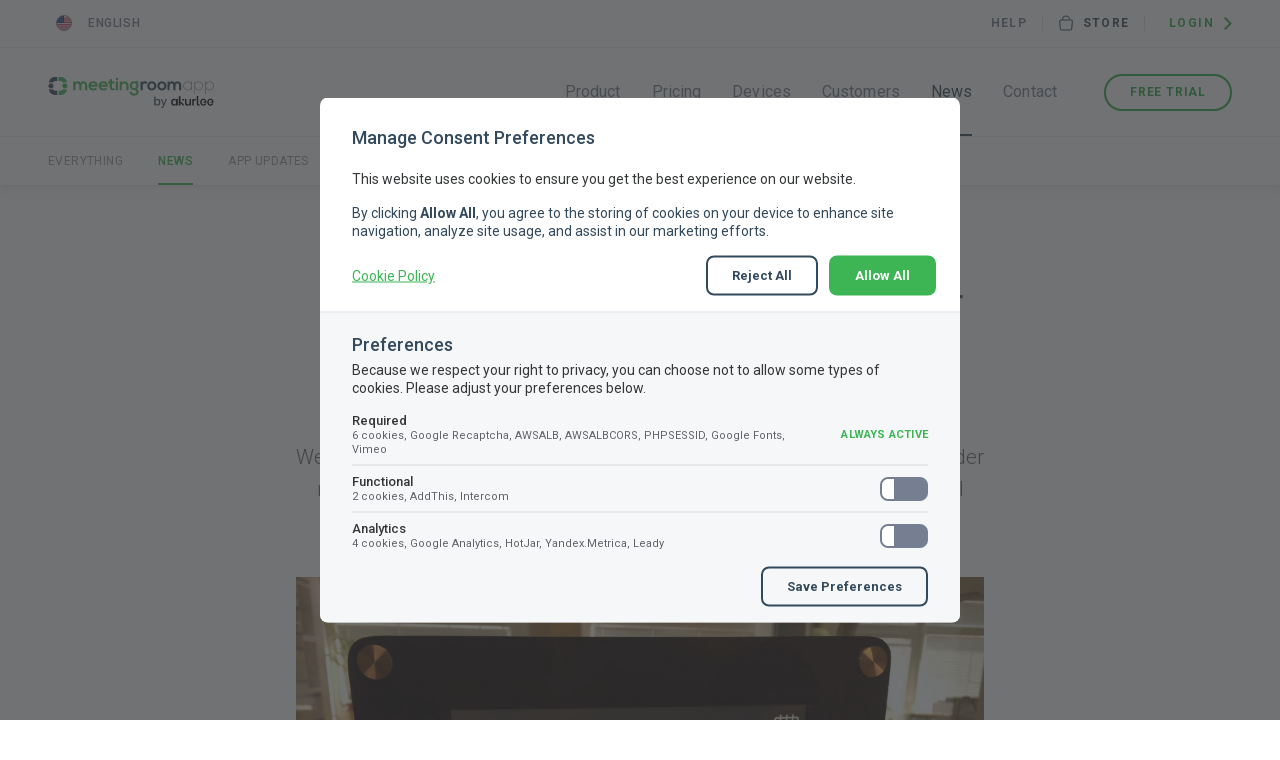

--- FILE ---
content_type: text/html; charset=UTF-8
request_url: https://www.meetingroomapp.com/meetingroomapp-frames-new-solution-for-tablets/
body_size: 9443
content:
<!DOCTYPE html>
<html lang="en-US" class="no-js">
	<head>
		<meta charset="utf-8" />
		<!--[if IE]><meta http-equiv="X-UA-Compatible" content="IE=edge,chrome=1"><![endif]-->
		<meta name="viewport" content="width=device-width, initial-scale=1.0, minimum-scale=1.0, maximum-scale=1.0, user-scalable=0" />
		<meta name="yandex-verification" content="5c300ea8531b0ccf" />
		<meta name="msvalidate.01" content="50C187D0172F8ABC251C26D0AC72DCEC" />
		<link rel="apple-touch-icon" sizes="180x180" href="https://cdn.meetingroomapp.com/website/themes/meetingroomapp/static/img/favicons/apple-touch-icon.png" />
		<link rel="icon" type="image/png" sizes="32x32" href="https://cdn.meetingroomapp.com/website/themes/meetingroomapp/static/img/favicons/favicon-32x32.png" />
		<link rel="icon" type="image/png" sizes="16x16" href="https://cdn.meetingroomapp.com/website/themes/meetingroomapp/static/img/favicons/favicon-16x16.png" />
		<link rel="manifest" href="https://cdn.meetingroomapp.com/website/themes/meetingroomapp/static/img/favicons/manifest.json" />
		<link rel="mask-icon" href="https://cdn.meetingroomapp.com/website/themes/meetingroomapp/static/img/favicons/safari-pinned-tab.svg" color="#5bbad5" />
		<meta name="theme-color" content="#ffffff" />
				<script>
			(function () {
				var className = document.documentElement.className;
				className = className.replace('no-js', 'js');
				document.documentElement.className = className;
			}());
		</script>

		<title>MeetingRoomApp frames: new solution for tablets | MeetingRoomApp</title>
	<style>img:is([sizes="auto" i], [sizes^="auto," i]) { contain-intrinsic-size: 3000px 1500px }</style>
	<link rel="alternate" hreflang="cs" href="https://www.meetingroomapp.com/cs/predstavujeme-vam-nove-reseni-pro-tablety-meetingroomapp-ramecky/" />
<link rel="alternate" hreflang="en" href="https://www.meetingroomapp.com/meetingroomapp-frames-new-solution-for-tablets/" />
<link rel="alternate" hreflang="de" href="https://www.meetingroomapp.com/de/wir-stellen-ihnen-eine-neue-loesung-fuer-tablets-vor-die-meetingroomapp-rahmen/" />
<link rel="alternate" hreflang="x-default" href="https://www.meetingroomapp.com/meetingroomapp-frames-new-solution-for-tablets/" />

<!-- The SEO Framework by Sybre Waaijer -->
<link rel="canonical" href="https://www.meetingroomapp.com/meetingroomapp-frames-new-solution-for-tablets/" />
<meta name="description" content="Order now along with your MeetingRoomApp! The new tablet cover will solve all your problems when mounting tablets on meeting room walls." />
<meta property="og:type" content="article" />
<meta property="og:locale" content="en_US" />
<meta property="og:site_name" content="MeetingRoomApp" />
<meta property="og:title" content="MeetingRoomApp frames: new solution for tablets | MeetingRoomApp" />
<meta property="og:description" content="Order now along with your MeetingRoomApp! The new tablet cover will solve all your problems when mounting tablets on meeting room walls." />
<meta property="og:url" content="https://www.meetingroomapp.com/meetingroomapp-frames-new-solution-for-tablets/" />
<meta property="og:image" content="https://cdn.meetingroomapp.com/website/uploads/2016/04/post-mtr-frames.jpg" />
<meta property="og:image:width" content="992" />
<meta property="og:image:height" content="480" />
<meta property="article:published_time" content="2016-04-20T15:28:03+00:00" />
<meta property="article:modified_time" content="2017-05-30T14:26:22+00:00" />
<meta name="twitter:card" content="summary_large_image" />
<meta name="twitter:title" content="MeetingRoomApp frames: new solution for tablets | MeetingRoomApp" />
<meta name="twitter:description" content="Order now along with your MeetingRoomApp! The new tablet cover will solve all your problems when mounting tablets on meeting room walls." />
<meta name="twitter:image" content="https://cdn.meetingroomapp.com/website/uploads/2016/04/post-mtr-frames.jpg" />
<script type="application/ld+json">{"@context":"https://schema.org","@graph":[{"@type":"WebSite","@id":"https://www.meetingroomapp.com/#/schema/WebSite","url":"https://www.meetingroomapp.com/","name":"MeetingRoomApp","description":"The best meeting and conference room booking system","inLanguage":"en-US","potentialAction":{"@type":"SearchAction","target":{"@type":"EntryPoint","urlTemplate":"https://www.meetingroomapp.com/search/{search_term_string}/"},"query-input":"required name=search_term_string"},"publisher":{"@type":"Organization","@id":"https://www.meetingroomapp.com/#/schema/Organization","name":"MeetingRoomApp","url":"https://www.meetingroomapp.com/","logo":{"@type":"ImageObject","url":"https://cdn.meetingroomapp.com/website/uploads/2020/11/03093137/cropped-MRA-FAVICON-512-5.png","contentUrl":"https://cdn.meetingroomapp.com/website/uploads/2020/11/03093137/cropped-MRA-FAVICON-512-5.png","width":512,"height":512}}},{"@type":"WebPage","@id":"https://www.meetingroomapp.com/meetingroomapp-frames-new-solution-for-tablets/","url":"https://www.meetingroomapp.com/meetingroomapp-frames-new-solution-for-tablets/","name":"MeetingRoomApp frames: new solution for tablets | MeetingRoomApp","description":"Order now along with your MeetingRoomApp! The new tablet cover will solve all your problems when mounting tablets on meeting room walls.","inLanguage":"en-US","isPartOf":{"@id":"https://www.meetingroomapp.com/#/schema/WebSite"},"breadcrumb":{"@type":"BreadcrumbList","@id":"https://www.meetingroomapp.com/#/schema/BreadcrumbList","itemListElement":[{"@type":"ListItem","position":1,"item":"https://www.meetingroomapp.com/","name":"MeetingRoomApp"},{"@type":"ListItem","position":2,"item":"https://www.meetingroomapp.com/category/news/","name":"Category: News"},{"@type":"ListItem","position":3,"name":"MeetingRoomApp frames: new solution for tablets"}]},"potentialAction":{"@type":"ReadAction","target":"https://www.meetingroomapp.com/meetingroomapp-frames-new-solution-for-tablets/"},"datePublished":"2016-04-20T15:28:03+00:00","dateModified":"2017-05-30T14:26:22+00:00","author":{"@type":"Person","@id":"https://www.meetingroomapp.com/#/schema/Person/363d7f536716e44e88d402395d9647e0","name":"Marek Ostry"}}]}</script>
<!-- / The SEO Framework by Sybre Waaijer | 33.34ms meta | 0.08ms boot -->

<link rel='dns-prefetch' href='//cdn.meetingroomapp.com' />
<link rel='dns-prefetch' href='//fonts.googleapis.com' />
<style id='wp-emoji-styles-inline-css' type='text/css'>

	img.wp-smiley, img.emoji {
		display: inline !important;
		border: none !important;
		box-shadow: none !important;
		height: 1em !important;
		width: 1em !important;
		margin: 0 0.07em !important;
		vertical-align: -0.1em !important;
		background: none !important;
		padding: 0 !important;
	}
</style>
<link rel='stylesheet' id='wp-block-library-css' href='https://www.meetingroomapp.com/wp-includes/css/dist/block-library/style.min.css?ver=6.8.3' type='text/css' media='all' />
<style id='classic-theme-styles-inline-css' type='text/css'>
/*! This file is auto-generated */
.wp-block-button__link{color:#fff;background-color:#32373c;border-radius:9999px;box-shadow:none;text-decoration:none;padding:calc(.667em + 2px) calc(1.333em + 2px);font-size:1.125em}.wp-block-file__button{background:#32373c;color:#fff;text-decoration:none}
</style>
<style id='global-styles-inline-css' type='text/css'>
:root{--wp--preset--aspect-ratio--square: 1;--wp--preset--aspect-ratio--4-3: 4/3;--wp--preset--aspect-ratio--3-4: 3/4;--wp--preset--aspect-ratio--3-2: 3/2;--wp--preset--aspect-ratio--2-3: 2/3;--wp--preset--aspect-ratio--16-9: 16/9;--wp--preset--aspect-ratio--9-16: 9/16;--wp--preset--color--black: #000000;--wp--preset--color--cyan-bluish-gray: #abb8c3;--wp--preset--color--white: #ffffff;--wp--preset--color--pale-pink: #f78da7;--wp--preset--color--vivid-red: #cf2e2e;--wp--preset--color--luminous-vivid-orange: #ff6900;--wp--preset--color--luminous-vivid-amber: #fcb900;--wp--preset--color--light-green-cyan: #7bdcb5;--wp--preset--color--vivid-green-cyan: #00d084;--wp--preset--color--pale-cyan-blue: #8ed1fc;--wp--preset--color--vivid-cyan-blue: #0693e3;--wp--preset--color--vivid-purple: #9b51e0;--wp--preset--gradient--vivid-cyan-blue-to-vivid-purple: linear-gradient(135deg,rgba(6,147,227,1) 0%,rgb(155,81,224) 100%);--wp--preset--gradient--light-green-cyan-to-vivid-green-cyan: linear-gradient(135deg,rgb(122,220,180) 0%,rgb(0,208,130) 100%);--wp--preset--gradient--luminous-vivid-amber-to-luminous-vivid-orange: linear-gradient(135deg,rgba(252,185,0,1) 0%,rgba(255,105,0,1) 100%);--wp--preset--gradient--luminous-vivid-orange-to-vivid-red: linear-gradient(135deg,rgba(255,105,0,1) 0%,rgb(207,46,46) 100%);--wp--preset--gradient--very-light-gray-to-cyan-bluish-gray: linear-gradient(135deg,rgb(238,238,238) 0%,rgb(169,184,195) 100%);--wp--preset--gradient--cool-to-warm-spectrum: linear-gradient(135deg,rgb(74,234,220) 0%,rgb(151,120,209) 20%,rgb(207,42,186) 40%,rgb(238,44,130) 60%,rgb(251,105,98) 80%,rgb(254,248,76) 100%);--wp--preset--gradient--blush-light-purple: linear-gradient(135deg,rgb(255,206,236) 0%,rgb(152,150,240) 100%);--wp--preset--gradient--blush-bordeaux: linear-gradient(135deg,rgb(254,205,165) 0%,rgb(254,45,45) 50%,rgb(107,0,62) 100%);--wp--preset--gradient--luminous-dusk: linear-gradient(135deg,rgb(255,203,112) 0%,rgb(199,81,192) 50%,rgb(65,88,208) 100%);--wp--preset--gradient--pale-ocean: linear-gradient(135deg,rgb(255,245,203) 0%,rgb(182,227,212) 50%,rgb(51,167,181) 100%);--wp--preset--gradient--electric-grass: linear-gradient(135deg,rgb(202,248,128) 0%,rgb(113,206,126) 100%);--wp--preset--gradient--midnight: linear-gradient(135deg,rgb(2,3,129) 0%,rgb(40,116,252) 100%);--wp--preset--font-size--small: 13px;--wp--preset--font-size--medium: 20px;--wp--preset--font-size--large: 36px;--wp--preset--font-size--x-large: 42px;--wp--preset--spacing--20: 0.44rem;--wp--preset--spacing--30: 0.67rem;--wp--preset--spacing--40: 1rem;--wp--preset--spacing--50: 1.5rem;--wp--preset--spacing--60: 2.25rem;--wp--preset--spacing--70: 3.38rem;--wp--preset--spacing--80: 5.06rem;--wp--preset--shadow--natural: 6px 6px 9px rgba(0, 0, 0, 0.2);--wp--preset--shadow--deep: 12px 12px 50px rgba(0, 0, 0, 0.4);--wp--preset--shadow--sharp: 6px 6px 0px rgba(0, 0, 0, 0.2);--wp--preset--shadow--outlined: 6px 6px 0px -3px rgba(255, 255, 255, 1), 6px 6px rgba(0, 0, 0, 1);--wp--preset--shadow--crisp: 6px 6px 0px rgba(0, 0, 0, 1);}:where(.is-layout-flex){gap: 0.5em;}:where(.is-layout-grid){gap: 0.5em;}body .is-layout-flex{display: flex;}.is-layout-flex{flex-wrap: wrap;align-items: center;}.is-layout-flex > :is(*, div){margin: 0;}body .is-layout-grid{display: grid;}.is-layout-grid > :is(*, div){margin: 0;}:where(.wp-block-columns.is-layout-flex){gap: 2em;}:where(.wp-block-columns.is-layout-grid){gap: 2em;}:where(.wp-block-post-template.is-layout-flex){gap: 1.25em;}:where(.wp-block-post-template.is-layout-grid){gap: 1.25em;}.has-black-color{color: var(--wp--preset--color--black) !important;}.has-cyan-bluish-gray-color{color: var(--wp--preset--color--cyan-bluish-gray) !important;}.has-white-color{color: var(--wp--preset--color--white) !important;}.has-pale-pink-color{color: var(--wp--preset--color--pale-pink) !important;}.has-vivid-red-color{color: var(--wp--preset--color--vivid-red) !important;}.has-luminous-vivid-orange-color{color: var(--wp--preset--color--luminous-vivid-orange) !important;}.has-luminous-vivid-amber-color{color: var(--wp--preset--color--luminous-vivid-amber) !important;}.has-light-green-cyan-color{color: var(--wp--preset--color--light-green-cyan) !important;}.has-vivid-green-cyan-color{color: var(--wp--preset--color--vivid-green-cyan) !important;}.has-pale-cyan-blue-color{color: var(--wp--preset--color--pale-cyan-blue) !important;}.has-vivid-cyan-blue-color{color: var(--wp--preset--color--vivid-cyan-blue) !important;}.has-vivid-purple-color{color: var(--wp--preset--color--vivid-purple) !important;}.has-black-background-color{background-color: var(--wp--preset--color--black) !important;}.has-cyan-bluish-gray-background-color{background-color: var(--wp--preset--color--cyan-bluish-gray) !important;}.has-white-background-color{background-color: var(--wp--preset--color--white) !important;}.has-pale-pink-background-color{background-color: var(--wp--preset--color--pale-pink) !important;}.has-vivid-red-background-color{background-color: var(--wp--preset--color--vivid-red) !important;}.has-luminous-vivid-orange-background-color{background-color: var(--wp--preset--color--luminous-vivid-orange) !important;}.has-luminous-vivid-amber-background-color{background-color: var(--wp--preset--color--luminous-vivid-amber) !important;}.has-light-green-cyan-background-color{background-color: var(--wp--preset--color--light-green-cyan) !important;}.has-vivid-green-cyan-background-color{background-color: var(--wp--preset--color--vivid-green-cyan) !important;}.has-pale-cyan-blue-background-color{background-color: var(--wp--preset--color--pale-cyan-blue) !important;}.has-vivid-cyan-blue-background-color{background-color: var(--wp--preset--color--vivid-cyan-blue) !important;}.has-vivid-purple-background-color{background-color: var(--wp--preset--color--vivid-purple) !important;}.has-black-border-color{border-color: var(--wp--preset--color--black) !important;}.has-cyan-bluish-gray-border-color{border-color: var(--wp--preset--color--cyan-bluish-gray) !important;}.has-white-border-color{border-color: var(--wp--preset--color--white) !important;}.has-pale-pink-border-color{border-color: var(--wp--preset--color--pale-pink) !important;}.has-vivid-red-border-color{border-color: var(--wp--preset--color--vivid-red) !important;}.has-luminous-vivid-orange-border-color{border-color: var(--wp--preset--color--luminous-vivid-orange) !important;}.has-luminous-vivid-amber-border-color{border-color: var(--wp--preset--color--luminous-vivid-amber) !important;}.has-light-green-cyan-border-color{border-color: var(--wp--preset--color--light-green-cyan) !important;}.has-vivid-green-cyan-border-color{border-color: var(--wp--preset--color--vivid-green-cyan) !important;}.has-pale-cyan-blue-border-color{border-color: var(--wp--preset--color--pale-cyan-blue) !important;}.has-vivid-cyan-blue-border-color{border-color: var(--wp--preset--color--vivid-cyan-blue) !important;}.has-vivid-purple-border-color{border-color: var(--wp--preset--color--vivid-purple) !important;}.has-vivid-cyan-blue-to-vivid-purple-gradient-background{background: var(--wp--preset--gradient--vivid-cyan-blue-to-vivid-purple) !important;}.has-light-green-cyan-to-vivid-green-cyan-gradient-background{background: var(--wp--preset--gradient--light-green-cyan-to-vivid-green-cyan) !important;}.has-luminous-vivid-amber-to-luminous-vivid-orange-gradient-background{background: var(--wp--preset--gradient--luminous-vivid-amber-to-luminous-vivid-orange) !important;}.has-luminous-vivid-orange-to-vivid-red-gradient-background{background: var(--wp--preset--gradient--luminous-vivid-orange-to-vivid-red) !important;}.has-very-light-gray-to-cyan-bluish-gray-gradient-background{background: var(--wp--preset--gradient--very-light-gray-to-cyan-bluish-gray) !important;}.has-cool-to-warm-spectrum-gradient-background{background: var(--wp--preset--gradient--cool-to-warm-spectrum) !important;}.has-blush-light-purple-gradient-background{background: var(--wp--preset--gradient--blush-light-purple) !important;}.has-blush-bordeaux-gradient-background{background: var(--wp--preset--gradient--blush-bordeaux) !important;}.has-luminous-dusk-gradient-background{background: var(--wp--preset--gradient--luminous-dusk) !important;}.has-pale-ocean-gradient-background{background: var(--wp--preset--gradient--pale-ocean) !important;}.has-electric-grass-gradient-background{background: var(--wp--preset--gradient--electric-grass) !important;}.has-midnight-gradient-background{background: var(--wp--preset--gradient--midnight) !important;}.has-small-font-size{font-size: var(--wp--preset--font-size--small) !important;}.has-medium-font-size{font-size: var(--wp--preset--font-size--medium) !important;}.has-large-font-size{font-size: var(--wp--preset--font-size--large) !important;}.has-x-large-font-size{font-size: var(--wp--preset--font-size--x-large) !important;}
:where(.wp-block-post-template.is-layout-flex){gap: 1.25em;}:where(.wp-block-post-template.is-layout-grid){gap: 1.25em;}
:where(.wp-block-columns.is-layout-flex){gap: 2em;}:where(.wp-block-columns.is-layout-grid){gap: 2em;}
:root :where(.wp-block-pullquote){font-size: 1.5em;line-height: 1.6;}
</style>
<link rel='stylesheet' id='sk-fonts-css' href='https://fonts.googleapis.com/css?family=Roboto%3A300%2C400%2C400i%2C500%2C700%2C900&#038;subset=latin-ext&#038;ver=1.3.9' type='text/css' media='all' />
<link rel='stylesheet' id='sk-style-css' href='https://cdn.meetingroomapp.com/website/themes/meetingroomapp/static/css/style.css?ver=1.3.9' type='text/css' media='screen' />
<link rel='stylesheet' id='sk-consent-css' href='https://cdn.meetingroomapp.com/website/themes/meetingroomapp/static/css/consent.css?ver=1.3.9' type='text/css' media='screen' />
<link rel='stylesheet' id='sk-print-css' href='https://cdn.meetingroomapp.com/website/themes/meetingroomapp/static/css/print.css?ver=1.3.9' type='text/css' media='print' />
<script type="text/javascript" src="https://cdn.meetingroomapp.com/website/themes/meetingroomapp/static/js/modernizr.min.js?ver=1.3.9" id="modernizr-js"></script>
<script type="text/javascript" src="https://www.meetingroomapp.com/wp-includes/js/jquery/jquery.min.js?ver=3.7.1" id="jquery-core-js"></script>
<script type="text/javascript" src="https://www.meetingroomapp.com/wp-includes/js/jquery/jquery-migrate.min.js?ver=3.4.1" id="jquery-migrate-js"></script>
<link rel="https://api.w.org/" href="https://www.meetingroomapp.com/wp-json/" /><link rel="alternate" title="JSON" type="application/json" href="https://www.meetingroomapp.com/wp-json/wp/v2/posts/4511" /><link rel="EditURI" type="application/rsd+xml" title="RSD" href="https://www.meetingroomapp.com/xmlrpc.php?rsd" />
<link rel="alternate" title="oEmbed (JSON)" type="application/json+oembed" href="https://www.meetingroomapp.com/wp-json/oembed/1.0/embed?url=https%3A%2F%2Fwww.meetingroomapp.com%2Fmeetingroomapp-frames-new-solution-for-tablets%2F" />
<link rel="alternate" title="oEmbed (XML)" type="text/xml+oembed" href="https://www.meetingroomapp.com/wp-json/oembed/1.0/embed?url=https%3A%2F%2Fwww.meetingroomapp.com%2Fmeetingroomapp-frames-new-solution-for-tablets%2F&#038;format=xml" />
<meta name="generator" content="WPML ver:4.8.2 stt:9,1,4,3,46,2;" />
<link rel="icon" href="https://cdn.meetingroomapp.com/website/uploads/2020/11/03093137/cropped-MRA-FAVICON-512-5-32x32.png" sizes="32x32" />
<link rel="icon" href="https://cdn.meetingroomapp.com/website/uploads/2020/11/03093137/cropped-MRA-FAVICON-512-5-192x192.png" sizes="192x192" />
<link rel="apple-touch-icon" href="https://cdn.meetingroomapp.com/website/uploads/2020/11/03093137/cropped-MRA-FAVICON-512-5-180x180.png" />
<meta name="msapplication-TileImage" content="https://cdn.meetingroomapp.com/website/uploads/2020/11/03093137/cropped-MRA-FAVICON-512-5-270x270.png" />

		<script>
			// Define dataLayer and the gtag function.
			window.dataLayer = window.dataLayer || [];
			// Set current language
			dataLayer.push({'lang': 'en'});
		</script>

		<!-- Google Tag Manager -->
		<script>(function(w,d,s,l,i){w[l]=w[l]||[];w[l].push({'gtm.start':
		new Date().getTime(),event:'gtm.js'});var f=d.getElementsByTagName(s)[0],
		j=d.createElement(s),dl=l!='dataLayer'?'&l='+l:'';j.async=true;j.src=
		'https://www.googletagmanager.com/gtm.js?id='+i+dl;f.parentNode.insertBefore(j,f);
		})(window,document,'script','dataLayer','GTM-M25Q7F6');</script>
		<!-- End Google Tag Manager -->

				<script src="https://www.google.com/recaptcha/api.js?render=explicit" async defer></script>
		
	</head>
	<body class="wp-singular post-template-default single single-post postid-4511 single-format-standard wp-theme-meetingroomapp en page-subpage">

		<!-- Google Tag Manager (noscript) -->
		<noscript><iframe src="https://www.googletagmanager.com/ns.html?id=GTM-M25Q7F6"
		height="0" width="0" style="display:none;visibility:hidden"></iframe></noscript>
		<!-- End Google Tag Manager (noscript) -->

		<p class="m-accessibility">
			<a title="Přejít k obsahu (Klávesová zkratka: Alt + 2)" accesskey="2" href="#main">Přejít k obsahu</a>
			<span class="hide">|</span>
			<a href="#menu-main">Přejít k hlavnímu menu</a>
		</p>

		<div class="header">

			
<div class="b-top-line">
	<div class="b-top-line__inner">
		<p class="b-top-line__langs">
			<a href="#langs" class="b-top-line__lang en" data-fancybox><span class="b-top-line__lang-name">English</span></a>		</p>
		<div class="b-top-line__controls">
			<div class="m-controls">
				<ul class="m-controls__list">
					<li class="m-controls__item is-help">
						<a href="https://help-center.meetingroomapp.com" class="m-controls__link">Help</a>
					</li>
					<li class="m-controls__item is-store">
						<a href="/shop/" class="m-controls__link">
								<span class="icon-svg icon-svg--icon-store">
		<svg class="icon-svg__svg icon-svg--icon-store__svg" xmlns:xlink="http://www.w3.org/1999/xlink">
			<use xlink:href="https://www.meetingroomapp.com/wp-content/themes/meetingroomapp/static/img/bg/icons-svg.svg#icon-icon-store" x="0" y="0" width="100%" height="100%"></use>
		</svg>
	</span>
Store						</a>
					</li>
					<li class="m-controls__item is-trial">
						<a href="https://cloud.meetingroomapp.com/register" class="m-controls__link" target="_blank">Free Trial</a>
					</li>
					<li class="m-controls__item is-login">
						<a href="https://cloud.meetingroomapp.com/login" class="m-controls__link is-login" target="_blank">
							Login	<span class="icon-svg icon-svg--arr-right">
		<svg class="icon-svg__svg icon-svg--arr-right__svg" xmlns:xlink="http://www.w3.org/1999/xlink">
			<use xlink:href="https://www.meetingroomapp.com/wp-content/themes/meetingroomapp/static/img/bg/icons-svg.svg#icon-arr-right" x="0" y="0" width="100%" height="100%"></use>
		</svg>
	</span>
						</a>
					</li>
				</ul>
			</div>
		</div>
	</div>
</div>

			<div class="header__inner">
				
<p class="header__logo">
	<a href="https://www.meetingroomapp.com">
		<img src="https://cdn3.meetingroomapp.com/by-akurlee/meetingroomapp-logo-by-akurlee-h32.svg" alt="MeetingRoomApp" height="32"  />
	</a>
</p>

<div id="menu-main" class="m-main">
	<a href="#" class="m-main__toggle">
		<span class="m-main__toggle-icon"></span>
	</a>
	<ul id="menu-menu" class="m-main__list"><li id="nav-menu-item-27" class="m-main__item  menu-item-even menu-item-depth-0 menu-item menu-item-type-post_type menu-item-object-page"><a href="https://www.meetingroomapp.com/product/" class="m-main__link">Product</a></li>
<li id="nav-menu-item-26" class="m-main__item  menu-item-even menu-item-depth-0 menu-item menu-item-type-post_type menu-item-object-page"><a href="https://www.meetingroomapp.com/pricing/" class="m-main__link">Pricing</a></li>
<li id="nav-menu-item-48666" class="m-main__item  menu-item-even menu-item-depth-0 menu-item menu-item-type-post_type menu-item-object-sk_devices"><a href="https://www.meetingroomapp.com/device/philips-10bdl5051t/" class="m-main__link">Devices</a></li>
<li id="nav-menu-item-25" class="m-main__item  menu-item-even menu-item-depth-0 menu-item menu-item-type-post_type menu-item-object-page"><a href="https://www.meetingroomapp.com/customers/" class="m-main__link">Customers</a></li>
<li id="nav-menu-item-23" class="m-main__item  menu-item-even menu-item-depth-0 menu-item menu-item-type-post_type menu-item-object-page current_page_parent"><a href="https://www.meetingroomapp.com/news/" class="m-main__link">News</a></li>
<li id="nav-menu-item-17622" class="m-main__item  menu-item-even menu-item-depth-0 hide-desktop menu-item menu-item-type-post_type menu-item-object-page"><a href="https://www.meetingroomapp.com/help-technical-support/" class="m-main__link">Help</a></li>
<li id="nav-menu-item-22" class="m-main__item  menu-item-even menu-item-depth-0 is-contact menu-item menu-item-type-post_type menu-item-object-page"><a href="https://www.meetingroomapp.com/contact/" class="m-main__link">Contact</a>
				<li class="m-main__item is-cta">
					<a href="https://cloud.meetingroomapp.com/register" class="btn btn--green-border" target="_blank"><span class="btn__text">Free trial</span></a>
				</li>
			</li>
</ul></div>
			</div>

			

	<div class="m-sub">
		<div class="m-sub__inner">
			<ul class="m-sub__list">

				<li class="m-sub__item">
					<a href="https://www.meetingroomapp.com/news/" class="m-sub__link">Everything</a>
				</li>

				
				<li class="m-sub__item is-active">
					<a href="https://www.meetingroomapp.com/category/news/" class="m-sub__link">News</a>
				</li>

				
				<li class="m-sub__item">
					<a href="https://www.meetingroomapp.com/category/app-updates/" class="m-sub__link">App Updates</a>
				</li>

				
				<li class="m-sub__item">
					<a href="https://www.meetingroomapp.com/category/events-and-fairs/" class="m-sub__link">Events and Fairs</a>
				</li>

							</ul>
		</div>
	</div>


		</div>

		<div id="main" class="main">
			<div class="b-single">
				<div class="row-main">
					<div class="grid grid--center">
						<div class="grid__cell size--8-12">

							
<div class="b-single__inner">
	<h1 class="b-single__title">MeetingRoomApp frames: new solution for tablets</h1>
	<p class="b-single__date">20.4.2016</p>
	<div class="b-single__annot">We are proud to present our brand new solution: a modern tablet frame. Order now along with your MeetingRoomApp! The new tablet cover will solve all your problems when mounting tablets on meeting room walls.</div>
<p><img decoding="async" class="alignnone size-large wp-image-4521" src="https://cdn.meetingroomapp.com/website/uploads/2016/04/ram-1024x768.jpg" alt="ram" width="100%" /></p>
<p>We started supplying <strong>frames</strong> following an enquiry from a client implementing our <strong>MeetingRoomApp</strong> software solution for Android tablets. The new solution meets all your company’s needs regarding installing your tablet on a meeting room wall. The frame features:</p>
<ul>
<li>Quick and easy tablet installation</li>
<li>Covers power cords</li>
<li>Suitable for installation on any wall or glass</li>
<li>Attractive design available in many colours</li>
</ul>
<p>The versatile frame ensures the <strong>quick and smooth implementation</strong> of our MeetingRoomApp software solution your company requires. Enjoy a brand new option to launch your MeetingRoomApp.</p>
</div>
<div class="b-single__ft">
	<p class="b-single__back">
		<a href="https://www.meetingroomapp.com/news/">
				<span class="icon-svg icon-svg--ico-prev">
		<svg class="icon-svg__svg icon-svg--ico-prev__svg" xmlns:xlink="http://www.w3.org/1999/xlink">
			<use xlink:href="https://www.meetingroomapp.com/wp-content/themes/meetingroomapp/static/img/bg/icons-svg.svg#icon-ico-prev" x="0" y="0" width="100%" height="100%"></use>
		</svg>
	</span>
Back to news		</a>
	</p>
</div>

						</div>
					</div>
				</div>
			</div>
		</div>


		
		<div class="b-stores">
			<div class="row-main">
				<ul class="b-stores__list">
										<li class="b-stores__item">
						<a href="https://play.google.com/store/apps/details?id=com.meetingroomapp.cloud&#038;hl=en" class="b-stores__link b-stores__link--google-play" target="_blank">Get it on Google Play</a>
					</li>
										<li class="b-stores__item">
						<a href="https://itunes.apple.com/us/app/meetingroomapp-meeting-room-booking-system/id1169649268?mt=8" class="b-stores__link b-stores__link--app-store" target="_blank">Download on the App Store</a>
					</li>
										<li class="b-stores__item">
						<a href="https://www.amazon.com/gp/product/B07N317N1K" class="b-stores__link b-stores__link--amazonappstore" target="_blank">Download on Amazon Appstore</a>
					</li>
									</ul>
				

			</div>
		</div>
		<div class="footer">
			<div class="row-main">
				<div class="grid">

					
					<div class="grid__cell size--t-5-12">
																			<p class="b-contact-inline is-email">
								<a href="#contact_popup" data-fancybox>hel&#108;&#111;&#64;m&#101;e&#116;&#105;&#110;&#103;roo&#109;&#97;&#112;p.c&#111;m</a>
							</p>
							
						
												<p class="b-contact-inline is-phone">
							<a href="tel:420237839130">+420 237 839 130</a>
						</p>
											</div>
					<div class="grid__cell size--t-3-12 apps">
						<div class="b-footer">
							<p class="b-footer__title">Get our apps</p>
							<div class="m-apps">
								<ul class="m-apps__list">
																		<li class="m-apps__item">
										<a href="/shop/" class="m-apps__link m-apps__link--store" >Store</a>
									</li>
																		<li class="m-apps__item">
										<a href="https://itunes.apple.com/us/app/meetingroomapp-meeting-room-booking-system/id1169649268?mt=8" class="m-apps__link" target="_blank">
											Cloud for 											<strong>iOS</strong></a>
									</li>
																		<li class="m-apps__item">
										<a href="https://play.google.com/store/apps/details?id=com.meetingroomapp.cloud&#038;hl=en" class="m-apps__link" target="_blank">
											Cloud for 											<strong>Android</strong>
										</a>
									</li>
																		<li class="m-apps__item">
										<a href="https://www.amazon.com/gp/product/B07N317N1K" class="m-apps__link" target="_blank">
											Cloud for 											<strong>Kindle Fire</strong>
										</a>
									</li>
																	</ul>
							</div>
						</div>
					</div>
					<div class="grid__cell size--s-6-12 size--t-2-12">
						<div class="b-footer b-footer--more">
							<p class="b-footer__title">More</p>
							<div class="m-footer">

								<ul id="menu-more" class="m-footer__list"><li id="nav-menu-item-102" class="m-footer__item  menu-item-even menu-item-depth-0 menu-item menu-item-type-post_type menu-item-object-page"><a href="https://www.meetingroomapp.com/product/" class="m-footer__link">Product</a></li>
<li id="nav-menu-item-101" class="m-footer__item  menu-item-even menu-item-depth-0 menu-item menu-item-type-post_type menu-item-object-page"><a href="https://www.meetingroomapp.com/pricing/" class="m-footer__link">Pricing</a></li>
<li id="nav-menu-item-48674" class="m-footer__item  menu-item-even menu-item-depth-0 menu-item menu-item-type-post_type menu-item-object-sk_devices"><a href="https://www.meetingroomapp.com/device/philips-10bdl5051t/" class="m-footer__link">Devices</a></li>
<li id="nav-menu-item-100" class="m-footer__item  menu-item-even menu-item-depth-0 menu-item menu-item-type-post_type menu-item-object-page"><a href="https://www.meetingroomapp.com/customers/" class="m-footer__link">Customers</a></li>
<li id="nav-menu-item-99" class="m-footer__item  menu-item-even menu-item-depth-0 menu-item menu-item-type-post_type menu-item-object-page"><a href="https://www.meetingroomapp.com/partners/" class="m-footer__link">Partners</a></li>
<li id="nav-menu-item-48456" class="m-footer__item  menu-item-even menu-item-depth-0 menu-item menu-item-type-post_type menu-item-object-page"><a href="https://www.meetingroomapp.com/room-display/" class="m-footer__link">Room Display</a></li>
<li id="nav-menu-item-98" class="m-footer__item  menu-item-even menu-item-depth-0 menu-item menu-item-type-post_type menu-item-object-page current_page_parent"><a href="https://www.meetingroomapp.com/news/" class="m-footer__link">News</a></li>
</ul>
							</div>
						</div>
					</div>
					<div class="grid__cell size--s-6-12 size--t-2-12">
						<div class="b-footer b-footer--help">
							<p class="b-footer__title">Help</p>
							<div class="m-footer">

								<ul id="menu-help" class="m-footer__list"><li id="nav-menu-item-48204" class="m-footer__item  menu-item-even menu-item-depth-0 menu-item menu-item-type-custom menu-item-object-custom"><a href="https://help-center.meetingroomapp.com/en/" class="m-footer__link">Help Center</a></li>
<li id="nav-menu-item-103" class="m-footer__item  menu-item-even menu-item-depth-0 menu-item menu-item-type-post_type menu-item-object-page"><a href="https://www.meetingroomapp.com/help-technical-support/" class="m-footer__link">Help &#038; Technical Support</a></li>
<li id="nav-menu-item-15132" class="m-footer__item  menu-item-even menu-item-depth-0 menu-item menu-item-type-post_type menu-item-object-page"><a href="https://www.meetingroomapp.com/customer-service/" class="m-footer__link">Customer Service</a></li>
<li id="nav-menu-item-48472" class="m-footer__item  menu-item-even menu-item-depth-0 menu-item menu-item-type-custom menu-item-object-custom"><a href="https://status.meetingroomapp.link/" class="m-footer__link">Status</a></li>
<li id="nav-menu-item-104" class="m-footer__item  menu-item-even menu-item-depth-0 menu-item menu-item-type-post_type menu-item-object-page"><a href="https://www.meetingroomapp.com/contact/" class="m-footer__link">Contact Us</a></li>
</ul>
							</div>
						</div>
					</div>
				</div>

				
				<div class="b-share">
					<p class="b-share__inner">
												<a href="https://twitter.com/MeetingRoomApp" class="b-share__item" title="MeetingRoomApp on Twitter" target="_blank">
							<span class="b-share__icon">
									<span class="icon-svg icon-svg--twitter">
		<svg class="icon-svg__svg icon-svg--twitter__svg" xmlns:xlink="http://www.w3.org/1999/xlink">
			<use xlink:href="https://www.meetingroomapp.com/wp-content/themes/meetingroomapp/static/img/bg/icons-svg.svg#icon-twitter" x="0" y="0" width="100%" height="100%"></use>
		</svg>
	</span>
							</span>
						</a>
												<a href="https://www.linkedin.com/organization/18082068/" class="b-share__item" title="MeetingRoomApp on LinkedIn" target="_blank">
							<span class="b-share__icon">
									<span class="icon-svg icon-svg--linkedin">
		<svg class="icon-svg__svg icon-svg--linkedin__svg" xmlns:xlink="http://www.w3.org/1999/xlink">
			<use xlink:href="https://www.meetingroomapp.com/wp-content/themes/meetingroomapp/static/img/bg/icons-svg.svg#icon-linkedin" x="0" y="0" width="100%" height="100%"></use>
		</svg>
	</span>
							</span>
						</a>
												<a href="https://www.facebook.com/meetingroomapp/" class="b-share__item" title="MeetingRoomApp on Facebook" target="_blank">
							<span class="b-share__icon">
									<span class="icon-svg icon-svg--facebook">
		<svg class="icon-svg__svg icon-svg--facebook__svg" xmlns:xlink="http://www.w3.org/1999/xlink">
			<use xlink:href="https://www.meetingroomapp.com/wp-content/themes/meetingroomapp/static/img/bg/icons-svg.svg#icon-facebook" x="0" y="0" width="100%" height="100%"></use>
		</svg>
	</span>
							</span>
						</a>
												<a href="https://www.youtube.com/channel/UCYzSiq84OQX-ApTOWHmRz1A" class="b-share__item" title="MeetingRoomApp on YouTube" target="_blank">
							<span class="b-share__icon">
									<span class="icon-svg icon-svg--youtube">
		<svg class="icon-svg__svg icon-svg--youtube__svg" xmlns:xlink="http://www.w3.org/1999/xlink">
			<use xlink:href="https://www.meetingroomapp.com/wp-content/themes/meetingroomapp/static/img/bg/icons-svg.svg#icon-youtube" x="0" y="0" width="100%" height="100%"></use>
		</svg>
	</span>
							</span>
						</a>
											</p>
				</div>

			</div>
		</div>

		
		<div class="b-terms">
			<div class="row-main">
				<div class="b-terms__links">
					<div class="m-terms">

						<ul id="menu-terms" class="m-terms__list"><li id="nav-menu-item-119" class="m-terms__item  menu-item-even menu-item-depth-0 menu-item menu-item-type-post_type menu-item-object-page"><a href="https://www.meetingroomapp.com/terms-and-conditions/" class="m-terms__link">Terms and Conditions of Sale</a></li>
<li id="nav-menu-item-118" class="m-terms__item  menu-item-even menu-item-depth-0 menu-item menu-item-type-post_type menu-item-object-page"><a href="https://www.meetingroomapp.com/privacy-policy/" class="m-terms__link">Privacy Policy</a></li>
<li id="nav-menu-item-117" class="m-terms__item  menu-item-even menu-item-depth-0 menu-item menu-item-type-post_type menu-item-object-page"><a href="https://www.meetingroomapp.com/refund-policy/" class="m-terms__link">Refund Policy</a></li>
<li id="nav-menu-item-12642" class="m-terms__item  menu-item-even menu-item-depth-0 menu-item menu-item-type-post_type menu-item-object-page"><a href="https://www.meetingroomapp.com/cookie-policy/" class="m-terms__link">Cookie Policy</a></li>
<li id="nav-menu-item-48184" class="m-terms__item  menu-item-even menu-item-depth-0 js-consent-open menu-item menu-item-type-custom menu-item-object-custom"><a href="#" class="m-terms__link">Cookie Consent</a></li>
</ul>
					</div>
				</div>
				<div class="b-terms__copy">
					<p class="b-terms__name">&copy;  <a href="https://www.akurlee.com" target="_blank">akurlee</a> s.r.o.</p>
					<p class="b-terms__logo">Created in Prague, Czech Republic</p>
				</div>
			</div>
		</div>

		<div class="js-hide">
			<div id="langs" class="b-popup">
				<div class="b-popup__inner">
					<h3 class="b-popup__title">Select Language</h3>
					<div class="c-langs">
						<ul class="c-langs__list"><li class="c-langs__item"><a href="https://www.meetingroomapp.com/cs/predstavujeme-vam-nove-reseni-pro-tablety-meetingroomapp-ramecky/" class="c-langs__link cs">Čeština	<span class="icon-svg icon-svg--arr-right-thin">
		<svg class="icon-svg__svg icon-svg--arr-right-thin__svg" xmlns:xlink="http://www.w3.org/1999/xlink">
			<use xlink:href="https://www.meetingroomapp.com/wp-content/themes/meetingroomapp/static/img/bg/icons-svg.svg#icon-arr-right-thin" x="0" y="0" width="100%" height="100%"></use>
		</svg>
	</span>
</a></li><li class="c-langs__item"><a href="https://www.meetingroomapp.com/meetingroomapp-frames-new-solution-for-tablets/" class="c-langs__link en">English	<span class="icon-svg icon-svg--arr-right-thin">
		<svg class="icon-svg__svg icon-svg--arr-right-thin__svg" xmlns:xlink="http://www.w3.org/1999/xlink">
			<use xlink:href="https://www.meetingroomapp.com/wp-content/themes/meetingroomapp/static/img/bg/icons-svg.svg#icon-arr-right-thin" x="0" y="0" width="100%" height="100%"></use>
		</svg>
	</span>
</a></li><li class="c-langs__item"><a href="https://www.meetingroomapp.com/de/wir-stellen-ihnen-eine-neue-loesung-fuer-tablets-vor-die-meetingroomapp-rahmen/" class="c-langs__link de">Deutsch	<span class="icon-svg icon-svg--arr-right-thin">
		<svg class="icon-svg__svg icon-svg--arr-right-thin__svg" xmlns:xlink="http://www.w3.org/1999/xlink">
			<use xlink:href="https://www.meetingroomapp.com/wp-content/themes/meetingroomapp/static/img/bg/icons-svg.svg#icon-arr-right-thin" x="0" y="0" width="100%" height="100%"></use>
		</svg>
	</span>
</a></li><li class="c-langs__item"><a href="https://www.meetingroomapp.com/fr/" class="c-langs__link fr">Français	<span class="icon-svg icon-svg--arr-right-thin">
		<svg class="icon-svg__svg icon-svg--arr-right-thin__svg" xmlns:xlink="http://www.w3.org/1999/xlink">
			<use xlink:href="https://www.meetingroomapp.com/wp-content/themes/meetingroomapp/static/img/bg/icons-svg.svg#icon-arr-right-thin" x="0" y="0" width="100%" height="100%"></use>
		</svg>
	</span>
</a></li><li class="c-langs__item"><a href="https://www.meetingroomapp.com/es/" class="c-langs__link es">Español	<span class="icon-svg icon-svg--arr-right-thin">
		<svg class="icon-svg__svg icon-svg--arr-right-thin__svg" xmlns:xlink="http://www.w3.org/1999/xlink">
			<use xlink:href="https://www.meetingroomapp.com/wp-content/themes/meetingroomapp/static/img/bg/icons-svg.svg#icon-arr-right-thin" x="0" y="0" width="100%" height="100%"></use>
		</svg>
	</span>
</a></li><li class="c-langs__item"><a href="https://www.meetingroomapp.com/ru/" class="c-langs__link ">Русский	<span class="icon-svg icon-svg--arr-right-thin">
		<svg class="icon-svg__svg icon-svg--arr-right-thin__svg" xmlns:xlink="http://www.w3.org/1999/xlink">
			<use xlink:href="https://www.meetingroomapp.com/wp-content/themes/meetingroomapp/static/img/bg/icons-svg.svg#icon-arr-right-thin" x="0" y="0" width="100%" height="100%"></use>
		</svg>
	</span>
</a></li></ul>					</div>
				</div>
			</div>
		</div>

		<div class="js-hide">
			<div id="contact_popup" class="b-popup b-popup--form">
				<div class="b-popup__inner">
					<h3 id="popup_title" class="b-popup__title">Contact Us</h3>
					<div class="b-popup__form">
						<form id="contact_form_popup" class="f-popup" action="/wp-content/themes/meetingroomapp/inc/sent.php" method="post">
							<p class="inp">
								<span class="inp__fix">
									<input type="text" name="your_name" id="contact_name" class="inp__text" />
									<label for="contact_name" class="inp__label">Name</label>
								</span>
							</p>
							<p class="inp">
								<span class="inp__fix">
									<input type="text" name="your_email" id="contact_email" class="inp__text" />
									<label for="contact_email" class="inp__label">E-mail</label>
								</span>
							</p>
							<p class="inp">
								<span class="inp__fix">
									<input type="text" name="your_phone" id="contact_phone" class="inp__text" value="" />
									<label for="contact_phone" class="inp__label">Phone</label>
								</span>
							</p>
							<p class="inp inp--textarea">
								<span class="inp__fix">
									<textarea name="your_message" id="contact_message" class="inp__text" placeholder="Message"></textarea>
								</span>
							</p>
							<p class="inp__btn">
								<button type="submit" class="btn btn--form btn--h56"><span class="btn__text">Send request</span></button>
							</p>
							<input type="hidden" name="location_url" value="https://www.meetingroomapp.com/meetingroomapp-frames-new-solution-for-tablets/" />
							<input type="hidden" name="language_code" value="en" />
							<div class="js-grecaptcha" id="contact_popup_form_recaptcha"></div>
						</form>
					</div>
				</div>
			</div>
		</div>

		
<div class="b-consent u-hide js-consent">
	<div class="b-consent__overlay"></div>
	<div class="b-consent__inner">
		<div class="b-consent__hd">
			<div class="b-consent__heading">
				<h2 class="b-consent__title">Manage Consent Preferences</h2>
			</div>
			<p class="b-consent__desc">This website uses cookies to ensure you get the best experience on our website.</p>
<p>By clicking <strong>Allow All</strong>, you agree to the storing of cookies on your device to enhance site navigation, analyze site usage, and assist in our marketing efforts.</p>

			<p class="b-consent__controls">

				<a href="https://www.meetingroomapp.com/cookie-policy/" target="_blank" rel="noopener">Cookie Policy</a>
				<span class="b-consent__btns">
					<a href="javascript:;" class="btn btn--consent btn--blue-border js-consent-reject">
						<span class="btn__text">Reject All</span>
					</a>
					<a href="javascript:;" class="btn btn--consent js-consent-allow">
						<span class="btn__text">Allow All</span>
					</a>
				</span>
			</p>
		</div>
		<div class="b-consent__bd">

			<h3>Preferences</h3><p>Because we respect your right to privacy, you can choose not to allow some types of cookies. Please adjust your preferences below.</p>
<ul class="b-consent__list"><li class="required"><div class="b-consent__desc"><h4>Required</h4><p>6 cookies, Google Recaptcha, AWSALB, AWSALBCORS, PHPSESSID, Google Fonts, Vimeo</p></div><p class="b-consent__control"><strong>Always active</strong></p></li><li class="functional"><p class="inp__checkbox-toggle"><input type="checkbox" name="cookies" id="functional" value="functional"><label for="functional" class="inp__label">Functional<span class="inp__note">2 cookies, AddThis, Intercom</span><span class="inp__checkbox-toggle--state"><span class="icon-svg icon-svg--on"><svg width="12px" height="10px" class="icon-svg__svg" viewBox="0 0 12 10" version="1.1" xmlns="http://www.w3.org/2000/svg" xmlns:xlink="http://www.w3.org/1999/xlink"><defs></defs><g id="Web-Cloud-App" stroke="none" stroke-width="1" fill="none" fill-rule="evenodd" stroke-linecap="square"><g id="03-2-1-Devices-(Assign-License)" transform="translate(-1324.000000, -651.000000)" stroke-width="2" stroke="#FFFFFF"><g id="Content" transform="translate(304.000000, 192.000000)"><g id="Section-/-Booking-Options" transform="translate(24.000000, 312.000000)"><g id="Item-/-Inputbox-/-Name" transform="translate(0.000000, 112.000000)"><g id="Switch-/-On" transform="translate(984.000000, 28.000000)"><g id="on" transform="translate(14.000000, 6.000000)"><polyline id="Line" transform="translate(4.479173, 4.979173) rotate(45.000000) translate(-4.479173, -4.979173) " points="2.47917334 9.12776004 6.47917334 9.31368102 5.63864005 0.644665655"></polyline></g></g></g></g></g></g></g></svg></span></span></label></p></li><li class="analytics"><p class="inp__checkbox-toggle"><input type="checkbox" name="cookies" id="analytics" value="analytics"><label for="analytics" class="inp__label">Analytics<span class="inp__note">4 cookies, Google Analytics, HotJar, Yandex.Metrica, Leady</span><span class="inp__checkbox-toggle--state"><span class="icon-svg icon-svg--on"><svg width="12px" height="10px" class="icon-svg__svg" viewBox="0 0 12 10" version="1.1" xmlns="http://www.w3.org/2000/svg" xmlns:xlink="http://www.w3.org/1999/xlink"><defs></defs><g id="Web-Cloud-App" stroke="none" stroke-width="1" fill="none" fill-rule="evenodd" stroke-linecap="square"><g id="03-2-1-Devices-(Assign-License)" transform="translate(-1324.000000, -651.000000)" stroke-width="2" stroke="#FFFFFF"><g id="Content" transform="translate(304.000000, 192.000000)"><g id="Section-/-Booking-Options" transform="translate(24.000000, 312.000000)"><g id="Item-/-Inputbox-/-Name" transform="translate(0.000000, 112.000000)"><g id="Switch-/-On" transform="translate(984.000000, 28.000000)"><g id="on" transform="translate(14.000000, 6.000000)"><polyline id="Line" transform="translate(4.479173, 4.979173) rotate(45.000000) translate(-4.479173, -4.979173) " points="2.47917334 9.12776004 6.47917334 9.31368102 5.63864005 0.644665655"></polyline></g></g></g></g></g></g></g></svg></span></span></label></p></li></ul>
			<p class="b-consent__save">
				<a href="javascript:;" class="btn btn--consent btn--blue-border js-consent-save">
					<span class="btn__text">Save Preferences</span>
				</a>
			</p>
		</div>
	</div>
</div>

		<script type="speculationrules">
{"prefetch":[{"source":"document","where":{"and":[{"href_matches":"\/*"},{"not":{"href_matches":["\/wp-*.php","\/wp-admin\/*","\/website\/uploads\/*","\/website\/*","\/wp-content\/plugins\/*","\/website\/themes\/meetingroomapp\/*","\/*\\?(.+)"]}},{"not":{"selector_matches":"a[rel~=\"nofollow\"]"}},{"not":{"selector_matches":".no-prefetch, .no-prefetch a"}}]},"eagerness":"conservative"}]}
</script>
<script type="text/javascript" src="https://cdn.meetingroomapp.com/website/themes/meetingroomapp/static/js/cookie.js?ver=1.3.9" id="cookie-js"></script>
<script type="text/javascript" id="app-js-extra">
/* <![CDATA[ */
var skwp = {"ajaxurl":"https:\/\/www.meetingroomapp.com\/wp-admin\/admin-ajax.php","sk_msg_add_to_cart":"license added to cart","cart_service":"\/wp-content\/themes\/meetingroomapp\/inc\/shop\/add-to-cart-service.php","vat_service":"\/wp-content\/themes\/meetingroomapp\/inc\/shop\/vies.php","country_selector":"\/wp-content\/themes\/meetingroomapp\/inc\/shop\/country-selector.php","edit_cart":"\/wp-content\/themes\/meetingroomapp\/inc\/shop\/edit-cart-service.php","text_delete":"Delete","cart_steps_alert":"You need to select the product."};
/* ]]> */
</script>
<script type="text/javascript" src="https://cdn.meetingroomapp.com/website/themes/meetingroomapp/static/js/app.js?ver=1.3.9" id="app-js"></script>
<script type="text/javascript" id="app-js-after">
/* <![CDATA[ */
App.run({})
/* ]]> */
</script>

	</body>
</html>


--- FILE ---
content_type: application/javascript
request_url: https://cdn.meetingroomapp.com/website/themes/meetingroomapp/static/js/cookie.js?ver=1.3.9
body_size: 3805
content:
// Cookie object
let cookie = {
	el: null,
	input_functional: null,
	input_analytics: null,
	cookie: 'consent',
	cookies: '',
	functional: false,
	analytics: false,
	init(el) {
		// set elements
		this.el = el;
		this.input_functional = this.el.find('#functional');
		this.input_analytics = this.el.find('#analytics');

		// check cookie
		this.cookies = this.getCookie(this.cookie);
		if (this.cookies !== '') {
			// set data
			const cookies_data = JSON.parse(this.cookies);
			if (cookies_data.includes('analytics')) this.analytics = true;
			if (cookies_data.includes('functional')) this.functional = true;

			// set inputs
			this.input_functional.prop('checked', this.functional);
			this.input_analytics.prop('checked', this.analytics);
		} else {
			this.show();
		}

		// set events
		this.input_functional.on('change', (e) => {
			this.change(e);
		});
		this.input_analytics.on('change', (e) => {
			this.change(e);
		});
	},
	allow() {
		// allow
		this.functional = true;
		this.analytics = true;
		// set inputs
		this.input_functional.prop('checked', true);
		this.input_analytics.prop('checked', true);
		// save state
		this.save(360);
	},
	reject() {
		// reject
		this.functional = false;
		this.analytics = false;
		// set inputs
		this.input_functional.prop('checked', false);
		this.input_analytics.prop('checked', false);
		// save state
		this.save(360);
	},
	save(days) {
		// get obj
		let obj = ['required'];
		let is_analytics = false;
		let is_functional = false;
		// set obj
		if (this.functional) {
			obj.push('functional');
			is_functional = true;
		}
		if (this.analytics) {
			obj.push('analytics');
			is_analytics = true;
		}

		// save
		this.setCookie(this.cookie, JSON.stringify(obj), days);
		// hide
		this.hide(true);
		// call GTM events
		dataLayer.push({
			'event': 'consent_event',
			'functional': is_functional,
			'analytics': is_analytics,
		});
	},
	change(el) {
		const $el = jQuery(el.target);
		const value = $el.val();
		const is_checked = $el.is(':checked');

		if (value == 'functional') {
			if (is_checked) {
				this.functional = true;
			} else {
				this.functional = false;
			}
		}
		if (value == 'analytics') {
			if (is_checked) {
				this.analytics = true;
			} else {
				this.analytics = false;
			}
		}
	},
	show() {
		this.el.removeClass('u-hide');
	},
	hide(skip_save = false) {
		// Save only for first-time
		if (skip_save == false && this.cookies == '') {
			this.save(360);
		}
		this.el.addClass('u-hide');
	},
	setCookie(cname, cvalue, exdays) {
		var d = new Date();
		d.setTime(d.getTime() + (exdays*24*60*60*1000));
		var expires = 'expires='+ d.toUTCString();
		document.cookie = cname + '=' + cvalue + ';' + expires + ';path=/';
	},
	getCookie(cname) {
		var name = cname + '=';
		var decodedCookie = decodeURIComponent(document.cookie);
		var ca = decodedCookie.split(';');
		for(var i = 0; i <ca.length; i++) {
			var c = ca[i];
			while (c.charAt(0) == ' ') {
				c = c.substring(1);
			}
			if (c.indexOf(name) == 0) {
				return c.substring(name.length, c.length);
			}
		}
		return '';
	},
};

const $consent = jQuery('.js-consent');
if ( $consent.length ) {
	// Init cookie class
	cookie.init($consent);
	// Get elements
	const $consent_allow = $consent.find('.js-consent-allow');
	const $consent_reject = $consent.find('.js-consent-reject');
	const $consent_save = $consent.find('.js-consent-save');
	const $consent_close = $consent.find('.js-consent-close');
	const $consent_open = jQuery('.js-consent-open');
	// Events
	$consent_allow.on('click', function(e) {
		e.preventDefault();
		cookie.allow();
	});
	$consent_reject.on('click', function(e) {
		e.preventDefault();
		cookie.reject();
	});
	$consent_save.on('click', function(e) {
		e.preventDefault();
		cookie.save();
	});
	$consent_close.on('click', function(e) {
		e.preventDefault();
		cookie.hide();
	});
	$consent_open.on('click', function(e) {
		e.preventDefault();
		cookie.show();
	});
}


--- FILE ---
content_type: image/svg+xml
request_url: https://cdn3.meetingroomapp.com/by-akurlee/meetingroomapp-logo-by-akurlee-h32.svg
body_size: 13992
content:
<svg width="168" height="32" viewBox="0 0 168 32" fill="none" xmlns="http://www.w3.org/2000/svg">
<g clip-path="url(#clip0_45_15)">
<path d="M31.2161 14.2754V9.56847C31.2161 8.40953 30.6098 7.35756 29.4154 7.35756C28.2386 7.35756 27.5433 8.40953 27.5433 9.56847V14.2754H25.368V5.46775H27.3828L27.5433 6.53746C28.0068 5.64594 29.023 5.3251 29.8611 5.3251C30.913 5.3251 31.9649 5.75302 32.4641 6.96535C33.2487 5.71733 34.2649 5.3607 35.406 5.3607C37.9021 5.3607 39.1323 6.8941 39.1323 9.53278V14.2754H36.9572V9.53278C36.9572 8.37385 36.4757 7.39325 35.299 7.39325C34.1222 7.39325 33.3913 8.40953 33.3913 9.56847V14.2754H31.2161Z" fill="#42B459"/>
<path d="M42.6636 10.6561C42.8062 11.7437 43.7511 12.5281 45.2845 12.5281C46.0868 12.5281 47.1388 12.225 47.638 11.708L49.0286 13.0808C48.1016 14.0437 46.586 14.5072 45.2489 14.5072C42.2178 14.5072 40.4171 12.6352 40.4171 9.81816C40.4171 7.14368 42.2357 5.21816 45.0884 5.21816C48.0302 5.21816 49.8667 7.03672 49.5279 10.6561H42.6636ZM47.4418 8.8553C47.2993 7.71422 46.4078 7.14368 45.1597 7.14368C43.983 7.14368 43.0202 7.71422 42.6993 8.8553H47.4418Z" fill="#42B459"/>
<path d="M52.8805 10.6561C53.0231 11.7437 53.9681 12.5281 55.5015 12.5281C56.3038 12.5281 57.3557 12.225 57.8549 11.708L59.2455 13.0808C58.3185 14.0437 56.803 14.5072 55.4658 14.5072C52.4348 14.5072 50.634 12.6352 50.634 9.81816C50.634 7.14368 52.4526 5.21816 55.3053 5.21816C58.2471 5.21816 60.0835 7.03672 59.7448 10.6561H52.8805ZM57.6588 8.8553C57.5161 7.71422 56.6247 7.14368 55.3767 7.14368C54.1999 7.14368 53.237 7.71422 52.9162 8.8553H57.6588Z" fill="#42B459"/>
<path d="M63.9354 3.00726V5.50343H66.3603V7.37542H63.9177V11.1731C63.9177 12.0111 64.3812 12.4213 65.0588 12.4213C65.3975 12.4213 65.7898 12.3142 66.1107 12.1536L66.7169 14.008C66.0928 14.2576 65.5758 14.3646 64.9162 14.3825C63.0084 14.4536 61.7604 13.3661 61.7604 11.1731V7.37542H60.12V5.50343H61.7604V3.23901L63.9354 3.00726Z" fill="#42B459"/>
<path d="M70.176 3.00726C70.176 4.70104 67.6086 4.70104 67.6086 3.00726C67.6086 1.31347 70.176 1.31349 70.176 3.00726ZM67.8048 5.44989V14.2754H69.98V5.44989H67.8048Z" fill="#42B459"/>
<path d="M78.2351 14.2754V9.67541C78.2351 8.33828 77.5042 7.32199 76.1135 7.32199C74.7762 7.32199 73.8671 8.44524 73.8671 9.78248V14.2754H71.7096V5.46775H73.653L73.7957 6.66223C74.6872 5.7887 75.5787 5.34295 76.6841 5.34295C78.7523 5.34295 80.4104 6.8941 80.4104 9.65758V14.2754H78.2351Z" fill="#42B459"/>
<path d="M89.0048 4.59408L90.6096 5.80644L89.6289 7.05457C90.3065 7.82116 90.5561 8.6948 90.5561 9.65758C90.5561 10.7451 90.1459 12.2785 88.7017 12.9383C90.1637 13.6692 90.5204 14.721 90.5204 15.8445C90.5204 18.2692 88.666 19.7669 86.1164 19.7669C83.5668 19.7669 81.6592 18.2157 81.6592 15.8445H83.8167C83.8167 16.9856 84.8685 17.7343 86.1164 17.7343C87.3643 17.7343 88.3453 17.0567 88.3453 15.8445C88.3453 14.6323 87.2042 14.0794 86.1164 14.0794C83.3708 14.0794 81.6592 12.4034 81.6592 9.65758C81.6592 6.91173 83.6561 5.20031 86.1164 5.20031C86.8119 5.20031 87.5249 5.28942 88.1312 5.69948L89.0048 4.59408ZM83.8167 9.65758C83.8167 11.191 84.8507 12.1003 86.1164 12.1003C87.3646 12.1003 88.3986 11.1731 88.3986 9.65758C88.3986 8.14203 87.3646 7.17937 86.1164 7.17937C84.8507 7.17937 83.8167 8.12426 83.8167 9.65758Z" fill="#42B459"/>
<path d="M94.4967 5.48558L94.6573 6.50175C95.3349 5.41421 96.244 5.25373 97.1355 5.25373C98.0448 5.25373 98.9185 5.61037 99.3998 6.09171L98.4193 7.98164C97.9735 7.60726 97.5635 7.4111 96.8502 7.4111C95.7091 7.4111 94.6573 8.01732 94.6573 9.63972V14.2754H92.4822V5.48558H94.4967Z" fill="#344A5D"/>
<path d="M108.422 9.88931C108.422 12.4213 106.693 14.4715 103.84 14.4715C100.987 14.4715 99.2756 12.4213 99.2756 9.88931C99.2756 7.37542 101.023 5.30727 103.822 5.30727C106.621 5.30727 108.422 7.37542 108.422 9.88931ZM101.451 9.88931C101.451 11.2267 102.253 12.4746 103.84 12.4746C105.427 12.4746 106.229 11.2267 106.229 9.88931C106.229 8.57003 105.302 7.28631 103.84 7.28631C102.271 7.28631 101.451 8.57003 101.451 9.88931Z" fill="#344A5D"/>
<path d="M118.478 9.88931C118.478 12.4213 116.749 14.4715 113.896 14.4715C111.043 14.4715 109.332 12.4213 109.332 9.88931C109.332 7.37542 111.079 5.30727 113.878 5.30727C116.677 5.30727 118.478 7.37542 118.478 9.88931ZM111.507 9.88931C111.507 11.2267 112.309 12.4746 113.896 12.4746C115.483 12.4746 116.285 11.2267 116.285 9.88931C116.285 8.57003 115.358 7.28631 113.896 7.28631C112.327 7.28631 111.507 8.57003 111.507 9.88931Z" fill="#344A5D"/>
<path d="M125.29 14.2754V9.56847C125.29 8.40953 124.684 7.35756 123.489 7.35756C122.312 7.35756 121.617 8.40953 121.617 9.56847V14.2754H119.442V5.46775H121.456L121.617 6.53746C122.08 5.64594 123.097 5.3251 123.935 5.3251C124.987 5.3251 126.039 5.75302 126.538 6.96535C127.322 5.71733 128.339 5.3607 129.48 5.3607C131.976 5.3607 133.206 6.8941 133.206 9.53278V14.2754H131.031V9.53278C131.031 8.37385 130.55 7.39325 129.373 7.39325C128.196 7.39325 127.465 8.40953 127.465 9.56847V14.2754H125.29Z" fill="#344A5D"/>
<path d="M143.976 5.46775V14.2754H143.102V12.4034C142.247 13.7762 140.927 14.4179 139.501 14.4179C137.04 14.4179 135.026 12.5638 135.026 9.87148C135.026 7.17917 137.04 5.36069 139.501 5.36069C140.927 5.36069 142.371 6.02043 143.102 7.39325V5.46775H143.976ZM135.899 9.87148C135.899 12.0825 137.504 13.5624 139.501 13.5624C144.404 13.5624 144.404 6.19876 139.501 6.19876C137.504 6.19876 135.899 7.66069 135.899 9.87148Z" fill="#A2A1A2"/>
<path d="M146.17 17.9482V5.46775H147.025V7.55375C147.721 6.21648 149.129 5.34295 150.841 5.34295C153.23 5.43206 155.12 7.03672 155.12 9.87148C155.12 12.8312 153.123 14.4358 150.645 14.4358C149.147 14.4358 147.756 13.7049 147.008 12.2428V17.9482H146.17ZM154.246 9.87148C154.246 7.39325 152.642 6.18091 150.645 6.18091C148.594 6.18091 147.079 7.73205 147.079 9.88931C147.079 12.0466 148.63 13.5978 150.645 13.5978C152.642 13.5978 154.246 12.3499 154.246 9.87148Z" fill="#A2A1A2"/>
<path d="M157.082 17.9482V5.46775H157.938V7.55375C158.633 6.21648 160.042 5.34295 161.753 5.34295C164.143 5.43206 166.032 7.03672 166.032 9.87148C166.032 12.8312 164.035 14.4358 161.557 14.4358C160.06 14.4358 158.669 13.7049 157.92 12.2428V17.9482H157.082ZM165.159 9.87148C165.159 7.39325 163.554 6.18091 161.557 6.18091C159.507 6.18091 157.991 7.73205 157.991 9.88931C157.991 12.0466 159.543 13.5978 161.557 13.5978C163.554 13.5978 165.159 12.3499 165.159 9.87148Z" fill="#A2A1A2"/>
<path d="M14.7335 6.811C15.3344 6.40362 16.0609 6.16372 16.8402 6.16372C17.6107 6.16372 18.3282 6.39697 18.9248 6.79552C18.7949 3.50665 16.0874 0.880531 12.7677 0.880531H10.5664V5.06305H12.7677C13.7825 5.06305 14.619 5.82685 14.7335 6.811Z" fill="#42B459"/>
<path d="M14.7338 13.001C14.6193 13.9851 13.7829 14.7489 12.7681 14.7489H10.5668V18.9314H12.7681C16.0877 18.9314 18.7953 16.3053 18.9251 13.0164C18.3286 13.415 17.611 13.6482 16.8406 13.6482C16.0613 13.6482 15.3348 13.4083 14.7338 13.001Z" fill="#42B459"/>
<path d="M16.8402 7.35241C15.4322 7.35241 14.2866 8.4979 14.2866 9.90598C14.2866 11.3141 15.4322 12.4595 16.8402 12.4595C18.2482 12.4595 19.3937 11.3141 19.3937 9.90598C19.3937 8.4979 18.2482 7.35241 16.8402 7.35241Z" fill="#42B459"/>
<path d="M5.07868 13.001C4.47772 13.4083 3.75132 13.6482 2.97205 13.6482C2.20159 13.6482 1.48389 13.415 0.887329 13.0164C1.01719 16.3053 3.72262 18.9314 7.04451 18.9314H9.24584V14.7489H7.04451C6.02961 14.7489 5.19315 13.9851 5.07868 13.001Z" fill="#344A5D"/>
<path d="M7.04451 0.880531C3.72262 0.880531 1.01719 3.50665 0.887329 6.79552C1.48389 6.39697 2.20159 6.16372 2.97205 6.16372C3.75132 6.16372 4.47772 6.40362 5.07868 6.811C5.19315 5.82685 6.02961 5.06305 7.04451 5.06305H9.24584V0.880531H7.04451Z" fill="#344A5D"/>
<path d="M2.97178 7.35241C1.56381 7.35241 0.418213 8.4979 0.418213 9.90598C0.418213 11.3141 1.56381 12.4595 2.97178 12.4595C4.37974 12.4595 5.52534 11.3141 5.52534 9.90598C5.52534 8.4979 4.37974 7.35241 2.97178 7.35241Z" fill="#354A5C"/>
<path d="M108.385 29.1584C108.047 28.8968 107.79 28.5892 107.612 28.2352H107.528V29.466H106.261V20.4161H107.528V24.217H107.612C107.782 23.8794 108.031 23.5818 108.361 23.3243C108.691 23.0669 109.133 22.9378 109.688 22.9378C110.243 22.9378 110.72 23.081 111.118 23.3662C111.516 23.6519 111.818 24.0443 112.023 24.5428C112.228 25.0418 112.331 25.6127 112.331 26.2561C112.331 26.8918 112.228 27.4592 112.023 27.9577C111.818 28.4567 111.518 28.8467 111.124 29.1284C110.73 29.41 110.259 29.5502 109.712 29.5502C109.165 29.5502 108.723 29.42 108.385 29.1584ZM110.611 27.861C110.905 27.4268 111.051 26.8877 111.051 26.2443C111.051 25.6086 110.907 25.0759 110.617 24.6453C110.327 24.2152 109.889 24.0001 109.302 24.0001C108.731 24.0001 108.295 24.2169 107.993 24.6512C107.691 25.086 107.541 25.6209 107.541 26.2561C107.541 26.8918 107.691 27.4268 107.993 27.861C108.295 28.2952 108.731 28.5126 109.302 28.5126C109.881 28.5126 110.317 28.2953 110.611 27.861Z" fill="#35495D"/>
<path d="M115.625 31.1251C115.504 31.3301 115.301 31.5275 115.016 31.7166C114.73 31.9052 114.358 32 113.899 32C113.658 32 113.401 31.9676 113.127 31.9034V30.9984C113.32 31.0302 113.489 31.0467 113.634 31.0467C113.899 31.0467 114.112 30.9984 114.273 30.9018C114.434 30.8052 114.561 30.6785 114.653 30.5218C114.746 30.3651 114.852 30.1418 114.973 29.8519L115.239 29.2126L112.897 23.1069H114.189L115.83 27.8251H115.902L117.628 23.1069H118.907L115.999 30.3592C115.87 30.6644 115.746 30.92 115.625 31.1251Z" fill="#35495D"/>
<path d="M155.289 26.6541H158.401V26.2348C158.401 25.1008 158.128 24.2328 157.581 23.6306C157.037 23.0304 156.296 22.7294 155.365 22.7294C154.661 22.7294 154.07 22.8938 153.592 23.2243C153.114 23.5549 152.759 23.9853 152.526 24.5135C152.292 25.0435 152.177 25.6124 152.177 26.2219C152.177 26.824 152.292 27.3892 152.526 27.9192C152.759 28.4474 153.114 28.8778 153.592 29.2084C154.07 29.539 154.658 29.7033 155.352 29.7033C156.148 29.7033 156.8 29.4965 157.308 29.081C157.818 28.6654 158.159 28.1371 158.339 27.4926H156.826C156.699 27.7899 156.508 28.0245 156.255 28.1981C156 28.3717 155.692 28.4585 155.326 28.4585C155.005 28.4585 154.719 28.381 154.469 28.224C153.938 27.8895 153.726 27.312 153.685 26.7093C153.644 26.1011 153.639 25.4084 153.874 24.8362C153.947 24.658 154.047 24.4912 154.178 24.3491C154.469 24.0314 154.861 23.8726 155.352 23.8726C155.81 23.8726 156.18 24.0148 156.464 24.2974C156.748 24.5818 156.898 25.0288 156.915 25.6383H155.289L155.289 26.6541Z" fill="#030303"/>
<path d="M162.402 26.6541H165.514V26.2348C165.514 25.1008 165.241 24.2328 164.694 23.6306C164.15 23.0304 163.409 22.7294 162.478 22.7294C161.774 22.7294 161.183 22.8938 160.705 23.2243C160.227 23.5549 159.872 23.9853 159.639 24.5135C159.405 25.0435 159.29 25.6124 159.29 26.2219C159.29 26.824 159.405 27.3892 159.639 27.9192C159.872 28.4474 160.227 28.8778 160.705 29.2084C161.183 29.539 161.771 29.7033 162.465 29.7033C163.261 29.7033 163.913 29.4965 164.421 29.081C164.931 28.6654 165.272 28.1371 165.452 27.4926H163.939C163.812 27.7899 163.621 28.0245 163.368 28.1981C163.113 28.3717 162.805 28.4585 162.439 28.4585C162.118 28.4585 161.832 28.381 161.582 28.224C161.051 27.8895 160.839 27.312 160.798 26.7093C160.757 26.1011 160.752 25.4084 160.987 24.8362C161.06 24.658 161.16 24.4912 161.291 24.3491C161.582 24.0314 161.974 23.8726 162.465 23.8726C162.923 23.8726 163.293 24.0148 163.577 24.2974C163.861 24.5818 164.011 25.0288 164.028 25.6383H162.402L162.402 26.6541Z" fill="#030303"/>
<path d="M128.078 22.8938V24.0112H127.975C127.831 23.6897 127.592 23.3961 127.258 23.1283C126.924 22.8623 126.464 22.7294 125.88 22.7294C125.023 22.7294 124.355 23.0489 123.873 23.6879C123.389 24.327 123.149 25.1728 123.149 26.2219C123.149 27.2562 123.385 28.0947 123.86 28.7374C124.334 29.382 124.994 29.7033 125.842 29.7033C126.425 29.7033 126.887 29.5685 127.227 29.297C127.565 29.0255 127.814 28.7171 127.975 28.3699H128.078V29.6018H129.628V22.8937L128.078 22.8938ZM127.639 27.7844C127.461 28.0541 127.232 28.2406 126.951 28.3422C126.782 28.4031 126.595 28.4327 126.388 28.4327C125.829 28.4327 125.409 28.2166 125.13 27.7844C124.85 27.3541 124.711 26.8277 124.711 26.2108C124.711 25.5921 124.848 25.0695 125.123 24.641C125.398 24.2125 125.819 24.0001 126.388 24.0001C126.595 24.0001 126.782 24.0296 126.952 24.0906C127.232 24.1903 127.461 24.3732 127.639 24.641C127.923 25.0695 128.065 25.5921 128.065 26.2108C128.065 26.8277 127.923 27.3541 127.639 27.7844Z" fill="#030303"/>
<path d="M136.461 29.6024H134.747L132.472 26.3619H132.396V29.6024H130.859V20.1497H132.396V25.9431H133.781L136.461 29.6024Z" fill="#030303"/>
<path d="M141.417 22.8938V26.6929C141.417 27.1915 141.289 27.6053 141.034 27.9322C140.844 28.1759 140.589 28.3274 140.27 28.3902C140.163 28.4087 140.05 28.4198 139.93 28.4198C139.481 28.4198 139.13 28.2683 138.875 27.9636C138.622 27.6589 138.495 27.2341 138.495 26.6929V22.8938H136.956V26.933C136.956 27.3836 137.028 27.8195 137.172 28.2424C137.316 28.6654 137.568 29.02 137.922 29.3026C138.279 29.587 138.748 29.7292 139.333 29.7292C139.825 29.7292 140.24 29.6055 140.584 29.3599C140.927 29.1142 141.178 28.8187 141.341 28.4715H141.417V29.6018H142.966V22.8938H141.417Z" fill="#030303"/>
<path d="M147.615 22.8938C147.159 22.8938 146.784 22.9972 146.492 23.2059C146.198 23.4127 145.997 23.6658 145.888 23.9613H145.799V22.8938H144.274V29.6018H145.799V26.1074C145.799 25.4554 145.93 24.99 146.193 24.7111C146.455 24.4322 146.845 24.2919 147.362 24.2919C147.506 24.2919 147.624 24.2974 147.716 24.3103C147.811 24.3233 147.92 24.351 148.047 24.3934L148.112 22.9584C147.942 22.9159 147.776 22.8938 147.615 22.8938Z" fill="#030303"/>
<path d="M151.261 28.5342C150.965 28.5342 150.749 28.49 150.614 28.4013C150.478 28.3126 150.395 28.1907 150.365 28.0393C150.335 27.886 150.321 27.6532 150.321 27.3411V20.0735H148.784V27.6329C148.784 28.0651 148.821 28.4179 148.893 28.6931C148.963 28.9683 149.14 29.1973 149.419 29.3801C149.698 29.5611 150.13 29.6516 150.716 29.6516C151.071 29.6516 151.385 29.6276 151.656 29.5759V28.5084C151.503 28.5269 151.372 28.5342 151.261 28.5342Z" fill="#030303"/>
<path d="M136.115 22.937H134.402V24.4853H136.115V22.937Z" fill="#030303"/>
</g>
<defs>
<clipPath id="clip0_45_15">
<rect width="167.301" height="32" fill="white"/>
</clipPath>
</defs>
</svg>
